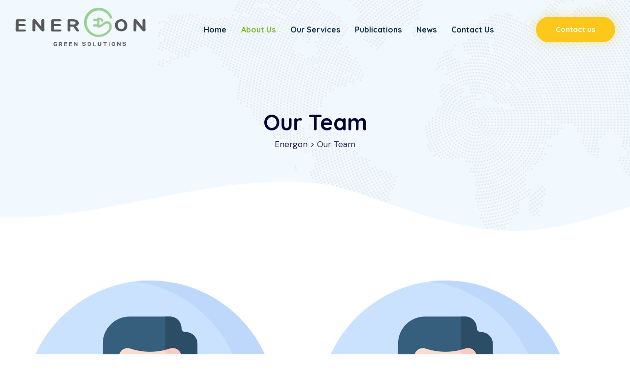

--- FILE ---
content_type: text/html; charset=UTF-8
request_url: https://energongs.com/our-team/
body_size: 14894
content:
<!DOCTYPE html>
<html lang="en-US" class="no-js no-svg">
<head>
<meta charset="UTF-8">
<meta name="viewport" content="width=device-width, initial-scale=1">
<link rel="profile" href="https://gmpg.org/xfn/11">
<meta name='robots' content='index, follow, max-image-preview:large, max-snippet:-1, max-video-preview:-1' />
	<style>img:is([sizes="auto" i], [sizes^="auto," i]) { contain-intrinsic-size: 3000px 1500px }</style>
	<script id="cookieyes" type="2476030e88f97b125e4e8b4a-text/javascript" src="https://cdn-cookieyes.com/client_data/2e7747d361686e07b9fca293/script.js"></script>
	<!-- This site is optimized with the Yoast SEO plugin v25.5 - https://yoast.com/wordpress/plugins/seo/ -->
	<title>Our Team | Energon Green Solutions</title>
	<meta name="description" content="Energon Green Solutions is a start-up consultancy that specialises in the field of Renewable Energy, Sustainability, LegalTech &amp; FinTech." />
	<link rel="canonical" href="https://energongs.com/our-team/" />
	<meta property="og:locale" content="en_US" />
	<meta property="og:type" content="article" />
	<meta property="og:title" content="Our Team | Energon Green Solutions" />
	<meta property="og:description" content="Energon Green Solutions is a start-up consultancy that specialises in the field of Renewable Energy, Sustainability, LegalTech &amp; FinTech." />
	<meta property="og:url" content="https://energongs.com/our-team/" />
	<meta property="og:site_name" content="Energon" />
	<meta property="article:modified_time" content="2023-02-11T20:22:21+00:00" />
	<meta property="og:image" content="https://energongs.com/wp-content/uploads/2023/01/Marios-Fokas-Tsamichas-500x580.png" />
	<meta name="twitter:card" content="summary_large_image" />
	<meta name="twitter:label1" content="Est. reading time" />
	<meta name="twitter:data1" content="1 minute" />
	<script type="application/ld+json" class="yoast-schema-graph">{"@context":"https://schema.org","@graph":[{"@type":"WebPage","@id":"https://energongs.com/our-team/","url":"https://energongs.com/our-team/","name":"Our Team | Energon Green Solutions","isPartOf":{"@id":"https://energongs.com/#website"},"primaryImageOfPage":{"@id":"https://energongs.com/our-team/#primaryimage"},"image":{"@id":"https://energongs.com/our-team/#primaryimage"},"thumbnailUrl":"https://energongs.com/wp-content/uploads/2023/01/Marios-Fokas-Tsamichas-500x580.png","datePublished":"2023-01-01T00:00:35+00:00","dateModified":"2023-02-11T20:22:21+00:00","description":"Energon Green Solutions is a start-up consultancy that specialises in the field of Renewable Energy, Sustainability, LegalTech & FinTech.","breadcrumb":{"@id":"https://energongs.com/our-team/#breadcrumb"},"inLanguage":"en-US","potentialAction":[{"@type":"ReadAction","target":["https://energongs.com/our-team/"]}]},{"@type":"ImageObject","inLanguage":"en-US","@id":"https://energongs.com/our-team/#primaryimage","url":"https://energongs.com/wp-content/uploads/2023/01/Marios-Fokas-Tsamichas.png","contentUrl":"https://energongs.com/wp-content/uploads/2023/01/Marios-Fokas-Tsamichas.png","width":598,"height":630},{"@type":"BreadcrumbList","@id":"https://energongs.com/our-team/#breadcrumb","itemListElement":[{"@type":"ListItem","position":1,"name":"Home","item":"https://energongs.com/"},{"@type":"ListItem","position":2,"name":"Our Team"}]},{"@type":"WebSite","@id":"https://energongs.com/#website","url":"https://energongs.com/","name":"Energon","description":"Green Solutions","publisher":{"@id":"https://energongs.com/#organization"},"alternateName":"Energon GS","potentialAction":[{"@type":"SearchAction","target":{"@type":"EntryPoint","urlTemplate":"https://energongs.com/?s={search_term_string}"},"query-input":{"@type":"PropertyValueSpecification","valueRequired":true,"valueName":"search_term_string"}}],"inLanguage":"en-US"},{"@type":"Organization","@id":"https://energongs.com/#organization","name":"Energon Green Solutions","alternateName":"Energon GS","url":"https://energongs.com/","logo":{"@type":"ImageObject","inLanguage":"en-US","@id":"https://energongs.com/#/schema/logo/image/","url":"https://energongs.com/wp-content/uploads/seo-logo.png","contentUrl":"https://energongs.com/wp-content/uploads/seo-logo.png","width":200,"height":200,"caption":"Energon Green Solutions"},"image":{"@id":"https://energongs.com/#/schema/logo/image/"},"sameAs":["https://www.linkedin.com/company/energon-green-solutions/"]}]}</script>
	<!-- / Yoast SEO plugin. -->


<link rel='dns-prefetch' href='//unpkg.com' />
<link rel='dns-prefetch' href='//fonts.googleapis.com' />
<link href='https://fonts.gstatic.com' crossorigin rel='preconnect' />
<link rel="alternate" type="application/rss+xml" title="Energon &raquo; Feed" href="https://energongs.com/feed/" />
<link rel="alternate" type="application/rss+xml" title="Energon &raquo; Comments Feed" href="https://energongs.com/comments/feed/" />
<script type="2476030e88f97b125e4e8b4a-text/javascript">
window._wpemojiSettings = {"baseUrl":"https:\/\/s.w.org\/images\/core\/emoji\/16.0.1\/72x72\/","ext":".png","svgUrl":"https:\/\/s.w.org\/images\/core\/emoji\/16.0.1\/svg\/","svgExt":".svg","source":{"concatemoji":"https:\/\/energongs.com\/wp-includes\/js\/wp-emoji-release.min.js?ver=6.8.3"}};
/*! This file is auto-generated */
!function(s,n){var o,i,e;function c(e){try{var t={supportTests:e,timestamp:(new Date).valueOf()};sessionStorage.setItem(o,JSON.stringify(t))}catch(e){}}function p(e,t,n){e.clearRect(0,0,e.canvas.width,e.canvas.height),e.fillText(t,0,0);var t=new Uint32Array(e.getImageData(0,0,e.canvas.width,e.canvas.height).data),a=(e.clearRect(0,0,e.canvas.width,e.canvas.height),e.fillText(n,0,0),new Uint32Array(e.getImageData(0,0,e.canvas.width,e.canvas.height).data));return t.every(function(e,t){return e===a[t]})}function u(e,t){e.clearRect(0,0,e.canvas.width,e.canvas.height),e.fillText(t,0,0);for(var n=e.getImageData(16,16,1,1),a=0;a<n.data.length;a++)if(0!==n.data[a])return!1;return!0}function f(e,t,n,a){switch(t){case"flag":return n(e,"\ud83c\udff3\ufe0f\u200d\u26a7\ufe0f","\ud83c\udff3\ufe0f\u200b\u26a7\ufe0f")?!1:!n(e,"\ud83c\udde8\ud83c\uddf6","\ud83c\udde8\u200b\ud83c\uddf6")&&!n(e,"\ud83c\udff4\udb40\udc67\udb40\udc62\udb40\udc65\udb40\udc6e\udb40\udc67\udb40\udc7f","\ud83c\udff4\u200b\udb40\udc67\u200b\udb40\udc62\u200b\udb40\udc65\u200b\udb40\udc6e\u200b\udb40\udc67\u200b\udb40\udc7f");case"emoji":return!a(e,"\ud83e\udedf")}return!1}function g(e,t,n,a){var r="undefined"!=typeof WorkerGlobalScope&&self instanceof WorkerGlobalScope?new OffscreenCanvas(300,150):s.createElement("canvas"),o=r.getContext("2d",{willReadFrequently:!0}),i=(o.textBaseline="top",o.font="600 32px Arial",{});return e.forEach(function(e){i[e]=t(o,e,n,a)}),i}function t(e){var t=s.createElement("script");t.src=e,t.defer=!0,s.head.appendChild(t)}"undefined"!=typeof Promise&&(o="wpEmojiSettingsSupports",i=["flag","emoji"],n.supports={everything:!0,everythingExceptFlag:!0},e=new Promise(function(e){s.addEventListener("DOMContentLoaded",e,{once:!0})}),new Promise(function(t){var n=function(){try{var e=JSON.parse(sessionStorage.getItem(o));if("object"==typeof e&&"number"==typeof e.timestamp&&(new Date).valueOf()<e.timestamp+604800&&"object"==typeof e.supportTests)return e.supportTests}catch(e){}return null}();if(!n){if("undefined"!=typeof Worker&&"undefined"!=typeof OffscreenCanvas&&"undefined"!=typeof URL&&URL.createObjectURL&&"undefined"!=typeof Blob)try{var e="postMessage("+g.toString()+"("+[JSON.stringify(i),f.toString(),p.toString(),u.toString()].join(",")+"));",a=new Blob([e],{type:"text/javascript"}),r=new Worker(URL.createObjectURL(a),{name:"wpTestEmojiSupports"});return void(r.onmessage=function(e){c(n=e.data),r.terminate(),t(n)})}catch(e){}c(n=g(i,f,p,u))}t(n)}).then(function(e){for(var t in e)n.supports[t]=e[t],n.supports.everything=n.supports.everything&&n.supports[t],"flag"!==t&&(n.supports.everythingExceptFlag=n.supports.everythingExceptFlag&&n.supports[t]);n.supports.everythingExceptFlag=n.supports.everythingExceptFlag&&!n.supports.flag,n.DOMReady=!1,n.readyCallback=function(){n.DOMReady=!0}}).then(function(){return e}).then(function(){var e;n.supports.everything||(n.readyCallback(),(e=n.source||{}).concatemoji?t(e.concatemoji):e.wpemoji&&e.twemoji&&(t(e.twemoji),t(e.wpemoji)))}))}((window,document),window._wpemojiSettings);
</script>

<style id='wp-emoji-styles-inline-css'>

	img.wp-smiley, img.emoji {
		display: inline !important;
		border: none !important;
		box-shadow: none !important;
		height: 1em !important;
		width: 1em !important;
		margin: 0 0.07em !important;
		vertical-align: -0.1em !important;
		background: none !important;
		padding: 0 !important;
	}
</style>
<style id='filebird-block-filebird-gallery-style-inline-css'>
ul.filebird-block-filebird-gallery{margin:auto!important;padding:0!important;width:100%}ul.filebird-block-filebird-gallery.layout-grid{display:grid;grid-gap:20px;align-items:stretch;grid-template-columns:repeat(var(--columns),1fr);justify-items:stretch}ul.filebird-block-filebird-gallery.layout-grid li img{border:1px solid #ccc;box-shadow:2px 2px 6px 0 rgba(0,0,0,.3);height:100%;max-width:100%;-o-object-fit:cover;object-fit:cover;width:100%}ul.filebird-block-filebird-gallery.layout-masonry{-moz-column-count:var(--columns);-moz-column-gap:var(--space);column-gap:var(--space);-moz-column-width:var(--min-width);columns:var(--min-width) var(--columns);display:block;overflow:auto}ul.filebird-block-filebird-gallery.layout-masonry li{margin-bottom:var(--space)}ul.filebird-block-filebird-gallery li{list-style:none}ul.filebird-block-filebird-gallery li figure{height:100%;margin:0;padding:0;position:relative;width:100%}ul.filebird-block-filebird-gallery li figure figcaption{background:linear-gradient(0deg,rgba(0,0,0,.7),rgba(0,0,0,.3) 70%,transparent);bottom:0;box-sizing:border-box;color:#fff;font-size:.8em;margin:0;max-height:100%;overflow:auto;padding:3em .77em .7em;position:absolute;text-align:center;width:100%;z-index:2}ul.filebird-block-filebird-gallery li figure figcaption a{color:inherit}

</style>
<style id='global-styles-inline-css'>
:root{--wp--preset--aspect-ratio--square: 1;--wp--preset--aspect-ratio--4-3: 4/3;--wp--preset--aspect-ratio--3-4: 3/4;--wp--preset--aspect-ratio--3-2: 3/2;--wp--preset--aspect-ratio--2-3: 2/3;--wp--preset--aspect-ratio--16-9: 16/9;--wp--preset--aspect-ratio--9-16: 9/16;--wp--preset--color--black: #000000;--wp--preset--color--cyan-bluish-gray: #abb8c3;--wp--preset--color--white: #ffffff;--wp--preset--color--pale-pink: #f78da7;--wp--preset--color--vivid-red: #cf2e2e;--wp--preset--color--luminous-vivid-orange: #ff6900;--wp--preset--color--luminous-vivid-amber: #fcb900;--wp--preset--color--light-green-cyan: #7bdcb5;--wp--preset--color--vivid-green-cyan: #00d084;--wp--preset--color--pale-cyan-blue: #8ed1fc;--wp--preset--color--vivid-cyan-blue: #0693e3;--wp--preset--color--vivid-purple: #9b51e0;--wp--preset--gradient--vivid-cyan-blue-to-vivid-purple: linear-gradient(135deg,rgba(6,147,227,1) 0%,rgb(155,81,224) 100%);--wp--preset--gradient--light-green-cyan-to-vivid-green-cyan: linear-gradient(135deg,rgb(122,220,180) 0%,rgb(0,208,130) 100%);--wp--preset--gradient--luminous-vivid-amber-to-luminous-vivid-orange: linear-gradient(135deg,rgba(252,185,0,1) 0%,rgba(255,105,0,1) 100%);--wp--preset--gradient--luminous-vivid-orange-to-vivid-red: linear-gradient(135deg,rgba(255,105,0,1) 0%,rgb(207,46,46) 100%);--wp--preset--gradient--very-light-gray-to-cyan-bluish-gray: linear-gradient(135deg,rgb(238,238,238) 0%,rgb(169,184,195) 100%);--wp--preset--gradient--cool-to-warm-spectrum: linear-gradient(135deg,rgb(74,234,220) 0%,rgb(151,120,209) 20%,rgb(207,42,186) 40%,rgb(238,44,130) 60%,rgb(251,105,98) 80%,rgb(254,248,76) 100%);--wp--preset--gradient--blush-light-purple: linear-gradient(135deg,rgb(255,206,236) 0%,rgb(152,150,240) 100%);--wp--preset--gradient--blush-bordeaux: linear-gradient(135deg,rgb(254,205,165) 0%,rgb(254,45,45) 50%,rgb(107,0,62) 100%);--wp--preset--gradient--luminous-dusk: linear-gradient(135deg,rgb(255,203,112) 0%,rgb(199,81,192) 50%,rgb(65,88,208) 100%);--wp--preset--gradient--pale-ocean: linear-gradient(135deg,rgb(255,245,203) 0%,rgb(182,227,212) 50%,rgb(51,167,181) 100%);--wp--preset--gradient--electric-grass: linear-gradient(135deg,rgb(202,248,128) 0%,rgb(113,206,126) 100%);--wp--preset--gradient--midnight: linear-gradient(135deg,rgb(2,3,129) 0%,rgb(40,116,252) 100%);--wp--preset--font-size--small: 13px;--wp--preset--font-size--medium: 20px;--wp--preset--font-size--large: 36px;--wp--preset--font-size--x-large: 42px;--wp--preset--spacing--20: 0.44rem;--wp--preset--spacing--30: 0.67rem;--wp--preset--spacing--40: 1rem;--wp--preset--spacing--50: 1.5rem;--wp--preset--spacing--60: 2.25rem;--wp--preset--spacing--70: 3.38rem;--wp--preset--spacing--80: 5.06rem;--wp--preset--shadow--natural: 6px 6px 9px rgba(0, 0, 0, 0.2);--wp--preset--shadow--deep: 12px 12px 50px rgba(0, 0, 0, 0.4);--wp--preset--shadow--sharp: 6px 6px 0px rgba(0, 0, 0, 0.2);--wp--preset--shadow--outlined: 6px 6px 0px -3px rgba(255, 255, 255, 1), 6px 6px rgba(0, 0, 0, 1);--wp--preset--shadow--crisp: 6px 6px 0px rgba(0, 0, 0, 1);}:where(body) { margin: 0; }.wp-site-blocks > .alignleft { float: left; margin-right: 2em; }.wp-site-blocks > .alignright { float: right; margin-left: 2em; }.wp-site-blocks > .aligncenter { justify-content: center; margin-left: auto; margin-right: auto; }:where(.is-layout-flex){gap: 0.5em;}:where(.is-layout-grid){gap: 0.5em;}.is-layout-flow > .alignleft{float: left;margin-inline-start: 0;margin-inline-end: 2em;}.is-layout-flow > .alignright{float: right;margin-inline-start: 2em;margin-inline-end: 0;}.is-layout-flow > .aligncenter{margin-left: auto !important;margin-right: auto !important;}.is-layout-constrained > .alignleft{float: left;margin-inline-start: 0;margin-inline-end: 2em;}.is-layout-constrained > .alignright{float: right;margin-inline-start: 2em;margin-inline-end: 0;}.is-layout-constrained > .aligncenter{margin-left: auto !important;margin-right: auto !important;}.is-layout-constrained > :where(:not(.alignleft):not(.alignright):not(.alignfull)){margin-left: auto !important;margin-right: auto !important;}body .is-layout-flex{display: flex;}.is-layout-flex{flex-wrap: wrap;align-items: center;}.is-layout-flex > :is(*, div){margin: 0;}body .is-layout-grid{display: grid;}.is-layout-grid > :is(*, div){margin: 0;}body{padding-top: 0px;padding-right: 0px;padding-bottom: 0px;padding-left: 0px;}a:where(:not(.wp-element-button)){text-decoration: underline;}:root :where(.wp-element-button, .wp-block-button__link){background-color: #32373c;border-width: 0;color: #fff;font-family: inherit;font-size: inherit;line-height: inherit;padding: calc(0.667em + 2px) calc(1.333em + 2px);text-decoration: none;}.has-black-color{color: var(--wp--preset--color--black) !important;}.has-cyan-bluish-gray-color{color: var(--wp--preset--color--cyan-bluish-gray) !important;}.has-white-color{color: var(--wp--preset--color--white) !important;}.has-pale-pink-color{color: var(--wp--preset--color--pale-pink) !important;}.has-vivid-red-color{color: var(--wp--preset--color--vivid-red) !important;}.has-luminous-vivid-orange-color{color: var(--wp--preset--color--luminous-vivid-orange) !important;}.has-luminous-vivid-amber-color{color: var(--wp--preset--color--luminous-vivid-amber) !important;}.has-light-green-cyan-color{color: var(--wp--preset--color--light-green-cyan) !important;}.has-vivid-green-cyan-color{color: var(--wp--preset--color--vivid-green-cyan) !important;}.has-pale-cyan-blue-color{color: var(--wp--preset--color--pale-cyan-blue) !important;}.has-vivid-cyan-blue-color{color: var(--wp--preset--color--vivid-cyan-blue) !important;}.has-vivid-purple-color{color: var(--wp--preset--color--vivid-purple) !important;}.has-black-background-color{background-color: var(--wp--preset--color--black) !important;}.has-cyan-bluish-gray-background-color{background-color: var(--wp--preset--color--cyan-bluish-gray) !important;}.has-white-background-color{background-color: var(--wp--preset--color--white) !important;}.has-pale-pink-background-color{background-color: var(--wp--preset--color--pale-pink) !important;}.has-vivid-red-background-color{background-color: var(--wp--preset--color--vivid-red) !important;}.has-luminous-vivid-orange-background-color{background-color: var(--wp--preset--color--luminous-vivid-orange) !important;}.has-luminous-vivid-amber-background-color{background-color: var(--wp--preset--color--luminous-vivid-amber) !important;}.has-light-green-cyan-background-color{background-color: var(--wp--preset--color--light-green-cyan) !important;}.has-vivid-green-cyan-background-color{background-color: var(--wp--preset--color--vivid-green-cyan) !important;}.has-pale-cyan-blue-background-color{background-color: var(--wp--preset--color--pale-cyan-blue) !important;}.has-vivid-cyan-blue-background-color{background-color: var(--wp--preset--color--vivid-cyan-blue) !important;}.has-vivid-purple-background-color{background-color: var(--wp--preset--color--vivid-purple) !important;}.has-black-border-color{border-color: var(--wp--preset--color--black) !important;}.has-cyan-bluish-gray-border-color{border-color: var(--wp--preset--color--cyan-bluish-gray) !important;}.has-white-border-color{border-color: var(--wp--preset--color--white) !important;}.has-pale-pink-border-color{border-color: var(--wp--preset--color--pale-pink) !important;}.has-vivid-red-border-color{border-color: var(--wp--preset--color--vivid-red) !important;}.has-luminous-vivid-orange-border-color{border-color: var(--wp--preset--color--luminous-vivid-orange) !important;}.has-luminous-vivid-amber-border-color{border-color: var(--wp--preset--color--luminous-vivid-amber) !important;}.has-light-green-cyan-border-color{border-color: var(--wp--preset--color--light-green-cyan) !important;}.has-vivid-green-cyan-border-color{border-color: var(--wp--preset--color--vivid-green-cyan) !important;}.has-pale-cyan-blue-border-color{border-color: var(--wp--preset--color--pale-cyan-blue) !important;}.has-vivid-cyan-blue-border-color{border-color: var(--wp--preset--color--vivid-cyan-blue) !important;}.has-vivid-purple-border-color{border-color: var(--wp--preset--color--vivid-purple) !important;}.has-vivid-cyan-blue-to-vivid-purple-gradient-background{background: var(--wp--preset--gradient--vivid-cyan-blue-to-vivid-purple) !important;}.has-light-green-cyan-to-vivid-green-cyan-gradient-background{background: var(--wp--preset--gradient--light-green-cyan-to-vivid-green-cyan) !important;}.has-luminous-vivid-amber-to-luminous-vivid-orange-gradient-background{background: var(--wp--preset--gradient--luminous-vivid-amber-to-luminous-vivid-orange) !important;}.has-luminous-vivid-orange-to-vivid-red-gradient-background{background: var(--wp--preset--gradient--luminous-vivid-orange-to-vivid-red) !important;}.has-very-light-gray-to-cyan-bluish-gray-gradient-background{background: var(--wp--preset--gradient--very-light-gray-to-cyan-bluish-gray) !important;}.has-cool-to-warm-spectrum-gradient-background{background: var(--wp--preset--gradient--cool-to-warm-spectrum) !important;}.has-blush-light-purple-gradient-background{background: var(--wp--preset--gradient--blush-light-purple) !important;}.has-blush-bordeaux-gradient-background{background: var(--wp--preset--gradient--blush-bordeaux) !important;}.has-luminous-dusk-gradient-background{background: var(--wp--preset--gradient--luminous-dusk) !important;}.has-pale-ocean-gradient-background{background: var(--wp--preset--gradient--pale-ocean) !important;}.has-electric-grass-gradient-background{background: var(--wp--preset--gradient--electric-grass) !important;}.has-midnight-gradient-background{background: var(--wp--preset--gradient--midnight) !important;}.has-small-font-size{font-size: var(--wp--preset--font-size--small) !important;}.has-medium-font-size{font-size: var(--wp--preset--font-size--medium) !important;}.has-large-font-size{font-size: var(--wp--preset--font-size--large) !important;}.has-x-large-font-size{font-size: var(--wp--preset--font-size--x-large) !important;}
:where(.wp-block-post-template.is-layout-flex){gap: 1.25em;}:where(.wp-block-post-template.is-layout-grid){gap: 1.25em;}
:where(.wp-block-columns.is-layout-flex){gap: 2em;}:where(.wp-block-columns.is-layout-grid){gap: 2em;}
:root :where(.wp-block-pullquote){font-size: 1.5em;line-height: 1.6;}
</style>
<link rel='stylesheet' id='shared-files-css' href='https://energongs.com/wp-content/plugins/shared-files/dist/css/p.css?ver=1.7.50' media='all' />
<style id='shared-files-inline-css'>
.shared-files-container .shared-files-main-file-list li { margin-bottom: 16px; } .shared-files-main-elements { background: #f7f7f7; padding: 20px 10px; border-radius: 10px; } 
</style>
<link rel='stylesheet' id='shared-files-basiclightbox-css' href='https://energongs.com/wp-content/plugins/shared-files/dist/basiclightbox/basicLightbox.min.css?ver=1.7.50' media='all' />
<link rel='stylesheet' id='cspt-all-gfonts-css' href='https://fonts.googleapis.com/css?family=DM+Sans%3Aregular%2C500%7CQuicksand%3A700%2C600%7CPlayfair+Display%3A500%7CRoboto%3A700%2C500&#038;ver=6.8.3' media='all' />
<link rel='stylesheet' id='elementor-icons-css' href='https://energongs.com/wp-content/plugins/elementor/assets/lib/eicons/css/elementor-icons.min.css?ver=5.43.0' media='all' />
<link rel='stylesheet' id='elementor-frontend-css' href='https://energongs.com/wp-content/plugins/elementor/assets/css/frontend.min.css?ver=3.30.3' media='all' />
<link rel='stylesheet' id='elementor-post-200-css' href='https://energongs.com/wp-content/uploads/elementor/css/post-200.css?ver=1753663806' media='all' />
<link rel='stylesheet' id='jet-sticky-frontend-css' href='https://energongs.com/wp-content/plugins/jetsticky-for-elementor/assets/css/jet-sticky-frontend.css?ver=1.0.4' media='all' />
<link rel='stylesheet' id='bootstrap-css' href='https://energongs.com/wp-content/themes/greenly/libraries/bootstrap/css/bootstrap.min.css?ver=6.8.3' media='all' />
<link rel='stylesheet' id='cspt-core-style-css' href='https://energongs.com/wp-content/themes/greenly/css/core.min.css?ver=6.8.3' media='all' />
<link rel='stylesheet' id='cspt-theme-style-css' href='https://energongs.com/wp-content/themes/greenly/css/theme.min.css?ver=6.8.3' media='all' />
<link rel='stylesheet' id='fontawesome-css' href='https://energongs.com/wp-content/themes/greenly/libraries/font-awesome/css/font-awesome.min.css?ver=6.8.3' media='all' />
<link rel='stylesheet' id='magnific-popup-css' href='https://energongs.com/wp-content/themes/greenly/libraries/magnific-popup/magnific-popup.css?ver=6.8.3' media='all' />
<link rel='stylesheet' id='cspt-base-icons-css' href='https://energongs.com/wp-content/themes/greenly/libraries/creativesplanet-base-icons/css/creativesplanet-base-icons.css?ver=6.8.3' media='all' />
<link rel='stylesheet' id='balloon-css' href='https://energongs.com/wp-content/themes/greenly/libraries/balloon/balloon.min.css?ver=6.8.3' media='all' />
<link rel='stylesheet' id='cspt-greenly-header-style-css' href='https://energongs.com/wp-content/themes/greenly/css/header/header-style-6.min.css?ver=6.8.3' media='all' />
<link rel='stylesheet' id='cspt-team-style-3-css' href='https://energongs.com/wp-content/themes/greenly/css/team/team-style-3.min.css?ver=6.8.3' media='all' />
<link rel='stylesheet' id='cspt-dynamic-style-css' href='https://energongs.com/wp-content/cspt-greenly-css/theme-style.min.css?ver=429941' media='all' />
<link rel='stylesheet' id='cspt-responsive-style-css' href='https://energongs.com/wp-content/themes/greenly/css/responsive.min.css?ver=6.8.3' media='all' />
<link rel='stylesheet' id='elementor-post-88-css' href='https://energongs.com/wp-content/uploads/elementor/css/post-88.css?ver=1753664240' media='all' />
<link rel='stylesheet' id='elementor-gf-local-roboto-css' href='https://energongs.com/wp-content/uploads/elementor/google-fonts/css/roboto.css?ver=1753663845' media='all' />
<link rel='stylesheet' id='elementor-gf-local-robotoslab-css' href='https://energongs.com/wp-content/uploads/elementor/google-fonts/css/robotoslab.css?ver=1753663859' media='all' />
<script src="https://energongs.com/wp-includes/js/jquery/jquery.min.js?ver=3.7.1" id="jquery-core-js" type="2476030e88f97b125e4e8b4a-text/javascript"></script>
<script src="https://energongs.com/wp-includes/js/jquery/jquery-migrate.min.js?ver=3.4.1" id="jquery-migrate-js" type="2476030e88f97b125e4e8b4a-text/javascript"></script>
<script src="https://energongs.com/wp-content/plugins/greenly-addons/js/addon-scripts.js?ver=6.8.3" id="greenly-addons-js" type="2476030e88f97b125e4e8b4a-text/javascript"></script>
<script src="https://energongs.com/wp-content/plugins/shared-files/dist/js/p.js?ver=1.7.50" id="shared-files-js" type="2476030e88f97b125e4e8b4a-text/javascript"></script>
<script id="shared-files-js-after" type="2476030e88f97b125e4e8b4a-text/javascript">
jQuery(document).ready(function($) {
      if (typeof ajaxurl === 'undefined') {
        ajaxurl = 'https://energongs.com/wp-admin/admin-ajax.php'; // get ajaxurl
      }
      });
</script>
<script src="https://energongs.com/wp-content/plugins/shared-files/dist/basiclightbox/basicLightbox.min.js?ver=1.7.50" id="shared-files-basiclightbox-js" type="2476030e88f97b125e4e8b4a-text/javascript"></script>
<script src="https://energongs.com/wp-content/themes/greenly/libraries/magnific-popup/jquery.magnific-popup.min.js?ver=6.8.3" id="magnific-popup-js" type="2476030e88f97b125e4e8b4a-text/javascript"></script>
<script src="https://energongs.com/wp-content/themes/greenly/libraries/sticky-toolkit/jquery.sticky-kit.min.js?ver=6.8.3" id="jquery-sticky-js" type="2476030e88f97b125e4e8b4a-text/javascript"></script>
<script id="cspt-core-script-js-extra" type="2476030e88f97b125e4e8b4a-text/javascript">
var cspt_js_variables = {"basepath":"https:\/\/energongs.com","responsive":"1200"};
</script>
<script src="https://energongs.com/wp-content/themes/greenly/js/core.min.js?ver=6.8.3" id="cspt-core-script-js" type="2476030e88f97b125e4e8b4a-text/javascript"></script>
<script src="https://energongs.com/wp-content/themes/greenly/js/elementor.min.js?ver=6.8.3" id="cspt-elementor-script-js" type="2476030e88f97b125e4e8b4a-text/javascript"></script>
<script src="https://energongs.com/wp-content/themes/greenly/libraries/isotope/isotope.pkgd.min.js?ver=6.8.3" id="isotope-js" type="2476030e88f97b125e4e8b4a-text/javascript"></script>
<script src="https://unpkg.com/@lottiefiles/lottie-player@latest/dist/lottie-player.js?ver=6.8.3" id="cspt-lottiefiles-script-js" type="2476030e88f97b125e4e8b4a-text/javascript"></script>
<link rel="https://api.w.org/" href="https://energongs.com/wp-json/" /><link rel="alternate" title="JSON" type="application/json" href="https://energongs.com/wp-json/wp/v2/pages/88" /><link rel="EditURI" type="application/rsd+xml" title="RSD" href="https://energongs.com/xmlrpc.php?rsd" />
<meta name="generator" content="WordPress 6.8.3" />
<link rel='shortlink' href='https://energongs.com/?p=88' />
<link rel="alternate" title="oEmbed (JSON)" type="application/json+oembed" href="https://energongs.com/wp-json/oembed/1.0/embed?url=https%3A%2F%2Fenergongs.com%2Four-team%2F" />
<link rel="alternate" title="oEmbed (XML)" type="text/xml+oembed" href="https://energongs.com/wp-json/oembed/1.0/embed?url=https%3A%2F%2Fenergongs.com%2Four-team%2F&#038;format=xml" />
<meta name="generator" content="Elementor 3.30.3; features: additional_custom_breakpoints; settings: css_print_method-external, google_font-enabled, font_display-swap">
			<style>
				.e-con.e-parent:nth-of-type(n+4):not(.e-lazyloaded):not(.e-no-lazyload),
				.e-con.e-parent:nth-of-type(n+4):not(.e-lazyloaded):not(.e-no-lazyload) * {
					background-image: none !important;
				}
				@media screen and (max-height: 1024px) {
					.e-con.e-parent:nth-of-type(n+3):not(.e-lazyloaded):not(.e-no-lazyload),
					.e-con.e-parent:nth-of-type(n+3):not(.e-lazyloaded):not(.e-no-lazyload) * {
						background-image: none !important;
					}
				}
				@media screen and (max-height: 640px) {
					.e-con.e-parent:nth-of-type(n+2):not(.e-lazyloaded):not(.e-no-lazyload),
					.e-con.e-parent:nth-of-type(n+2):not(.e-lazyloaded):not(.e-no-lazyload) * {
						background-image: none !important;
					}
				}
			</style>
			<meta name="generator" content="Powered by Slider Revolution 6.6.8 - responsive, Mobile-Friendly Slider Plugin for WordPress with comfortable drag and drop interface." />
<link rel="icon" href="https://energongs.com/wp-content/uploads/energon-favicon-1-150x150.png" sizes="32x32" />
<link rel="icon" href="https://energongs.com/wp-content/uploads/energon-favicon-1.png" sizes="192x192" />
<link rel="apple-touch-icon" href="https://energongs.com/wp-content/uploads/energon-favicon-1.png" />
<meta name="msapplication-TileImage" content="https://energongs.com/wp-content/uploads/energon-favicon-1.png" />
<script type="2476030e88f97b125e4e8b4a-text/javascript">function setREVStartSize(e){
			//window.requestAnimationFrame(function() {
				window.RSIW = window.RSIW===undefined ? window.innerWidth : window.RSIW;
				window.RSIH = window.RSIH===undefined ? window.innerHeight : window.RSIH;
				try {
					var pw = document.getElementById(e.c).parentNode.offsetWidth,
						newh;
					pw = pw===0 || isNaN(pw) || (e.l=="fullwidth" || e.layout=="fullwidth") ? window.RSIW : pw;
					e.tabw = e.tabw===undefined ? 0 : parseInt(e.tabw);
					e.thumbw = e.thumbw===undefined ? 0 : parseInt(e.thumbw);
					e.tabh = e.tabh===undefined ? 0 : parseInt(e.tabh);
					e.thumbh = e.thumbh===undefined ? 0 : parseInt(e.thumbh);
					e.tabhide = e.tabhide===undefined ? 0 : parseInt(e.tabhide);
					e.thumbhide = e.thumbhide===undefined ? 0 : parseInt(e.thumbhide);
					e.mh = e.mh===undefined || e.mh=="" || e.mh==="auto" ? 0 : parseInt(e.mh,0);
					if(e.layout==="fullscreen" || e.l==="fullscreen")
						newh = Math.max(e.mh,window.RSIH);
					else{
						e.gw = Array.isArray(e.gw) ? e.gw : [e.gw];
						for (var i in e.rl) if (e.gw[i]===undefined || e.gw[i]===0) e.gw[i] = e.gw[i-1];
						e.gh = e.el===undefined || e.el==="" || (Array.isArray(e.el) && e.el.length==0)? e.gh : e.el;
						e.gh = Array.isArray(e.gh) ? e.gh : [e.gh];
						for (var i in e.rl) if (e.gh[i]===undefined || e.gh[i]===0) e.gh[i] = e.gh[i-1];
											
						var nl = new Array(e.rl.length),
							ix = 0,
							sl;
						e.tabw = e.tabhide>=pw ? 0 : e.tabw;
						e.thumbw = e.thumbhide>=pw ? 0 : e.thumbw;
						e.tabh = e.tabhide>=pw ? 0 : e.tabh;
						e.thumbh = e.thumbhide>=pw ? 0 : e.thumbh;
						for (var i in e.rl) nl[i] = e.rl[i]<window.RSIW ? 0 : e.rl[i];
						sl = nl[0];
						for (var i in nl) if (sl>nl[i] && nl[i]>0) { sl = nl[i]; ix=i;}
						var m = pw>(e.gw[ix]+e.tabw+e.thumbw) ? 1 : (pw-(e.tabw+e.thumbw)) / (e.gw[ix]);
						newh =  (e.gh[ix] * m) + (e.tabh + e.thumbh);
					}
					var el = document.getElementById(e.c);
					if (el!==null && el) el.style.height = newh+"px";
					el = document.getElementById(e.c+"_wrapper");
					if (el!==null && el) {
						el.style.height = newh+"px";
						el.style.display = "block";
					}
				} catch(e){
					console.log("Failure at Presize of Slider:" + e)
				}
			//});
		  };</script>
		<style id="wp-custom-css">
			/*404 page*/
.cspt-testimonial-style-6:after, .vc_btn3-color-globalcolor.vc_general.vc_btn3, .cspt-sortable-list a.cspt-selected, .scroll-to-top, .single-cspt-team-member .cspt-featured-wrapper:after, .cspt-img-bg-effect-single .vc_single_image-wrapper:after, .cspt-img-bg-effect .vc_single_image-wrapper:after, .cspt-img-bg-effect .vc_single_image-wrapper:before, .creativesplanet-element-viewtype-carousel .owl-carousel button.owl-dot.active, .cspt-ihbox.cspt-ihbox-style-hsbox .cspt-ihbox-subheading h4:after, .widget .download .item-download:first-child, .cspt-service-style-1 .cspt-service-icon-wrapper, .error404 .site-content-contain, .post.sticky, .nav-links .page-numbers.current, .nav-links .page-numbers:hover, .cspt-sep-heading:after, .vc_btn3.vc_btn3-color-grey.vc_btn3-style-outline:focus, .vc_btn3.vc_btn3-color-grey.vc_btn3-style-outline:hover, .post-navigation .nav-links a:hover .cspt-portfolio-nav-icon, .post-navigation .nav-links .cspt-prev-title:hover, .post-navigation .nav-links .cspt-next-title:hover, .footer-wrap .footer-social li a:hover, .footer-wrap .widget_tag_cloud a:hover, .footer-wrap .mc4wp-form .btn, .creativesplanet-testimonial-tooltip-show-hide .creativesplanet-testimonial-tooltip, .wpb-js-composer .vc_tta-color-globalcolor.vc_tta-style-classic .vc_tta-panel.vc_active .vc_tta-panel-heading, .vc_progress_bar.vc_progress-bar-color-globalcolor .vc_single_bar .vc_bar {
    background-color: #e5e5e5;
}

/*Scroll to top*/
.cspt-testimonial-style-6:after, .vc_btn3-color-globalcolor.vc_general.vc_btn3, .cspt-sortable-list a.cspt-selected, .scroll-to-top, .single-cspt-team-member .cspt-featured-wrapper:after, .cspt-img-bg-effect-single .vc_single_image-wrapper:after, .cspt-img-bg-effect .vc_single_image-wrapper:after, .cspt-img-bg-effect .vc_single_image-wrapper:before, .creativesplanet-element-viewtype-carousel .owl-carousel button.owl-dot.active, .cspt-ihbox.cspt-ihbox-style-hsbox .cspt-ihbox-subheading h4:after, .widget .download .item-download:first-child, .cspt-service-style-1 .cspt-service-icon-wrapper, .error404 .site-content-contain, .post.sticky, .nav-links .page-numbers.current, .nav-links .page-numbers:hover, .cspt-sep-heading:after, .vc_btn3.vc_btn3-color-grey.vc_btn3-style-outline:focus, .vc_btn3.vc_btn3-color-grey.vc_btn3-style-outline:hover, .post-navigation .nav-links a:hover .cspt-portfolio-nav-icon, .post-navigation .nav-links .cspt-prev-title:hover, .post-navigation .nav-links .cspt-next-title:hover, .footer-wrap .footer-social li a:hover, .footer-wrap .widget_tag_cloud a:hover, .footer-wrap .mc4wp-form .btn, .creativesplanet-testimonial-tooltip-show-hide .creativesplanet-testimonial-tooltip, .wpb-js-composer .vc_tta-color-globalcolor.vc_tta-style-classic .vc_tta-panel.vc_active .vc_tta-panel-heading, .vc_progress_bar.vc_progress-bar-color-globalcolor .vc_single_bar .vc_bar {
    background-color: #fdc71b;
}

body .scroll-to-top {
    position: fixed;
    z-index: 200;
    opacity: 0;
    bottom: 10px;
    right: 20px;
    width: 45px;
    height: 45px;
    line-height: 40px;
    font-size: 16px;
    text-align: center;
    text-align: center;
    border-radius: 50%;
    border: 3px solid #fdc71b;
    color: #fff;
}

/*Wave issue FIX*/

.cspt-footer-style-2 .footer-wrap.cspt-footer-widget-area:after {
    background-repeat: repeat!important;
}

.cspt-top-pattern:after {
    background-repeat: repeat!important;
}

/*Form CSS*/

div.wpforms-container-full, div.wpforms-container-full .wpforms-form * {
    font-family: Quicksand,sans-serif;
    font-weight: 700;
    font-size: 18px;
    letter-spacing: 0;
    color: #080337;
    text-transform: none;
    font-style: normal;
}

div.wpforms-container-full .wpforms-form input[type=submit], div.wpforms-container-full .wpforms-form button[type=submit], div.wpforms-container-full .wpforms-form .wpforms-page-button {
    background-color: #fdc71b;
    color: #fff;
    font-size: 1em;
    padding: 5px 30px;
    border-radius: 20px;
}

#access-request {
	text-align: -webkit-center;
}		</style>
		<script data-cfasync="false" nonce="34e2e670-b296-44e1-9f7d-6b8b0d3120f5">try{(function(w,d){!function(j,k,l,m){if(j.zaraz)console.error("zaraz is loaded twice");else{j[l]=j[l]||{};j[l].executed=[];j.zaraz={deferred:[],listeners:[]};j.zaraz._v="5874";j.zaraz._n="34e2e670-b296-44e1-9f7d-6b8b0d3120f5";j.zaraz.q=[];j.zaraz._f=function(n){return async function(){var o=Array.prototype.slice.call(arguments);j.zaraz.q.push({m:n,a:o})}};for(const p of["track","set","debug"])j.zaraz[p]=j.zaraz._f(p);j.zaraz.init=()=>{var q=k.getElementsByTagName(m)[0],r=k.createElement(m),s=k.getElementsByTagName("title")[0];s&&(j[l].t=k.getElementsByTagName("title")[0].text);j[l].x=Math.random();j[l].w=j.screen.width;j[l].h=j.screen.height;j[l].j=j.innerHeight;j[l].e=j.innerWidth;j[l].l=j.location.href;j[l].r=k.referrer;j[l].k=j.screen.colorDepth;j[l].n=k.characterSet;j[l].o=(new Date).getTimezoneOffset();if(j.dataLayer)for(const t of Object.entries(Object.entries(dataLayer).reduce((u,v)=>({...u[1],...v[1]}),{})))zaraz.set(t[0],t[1],{scope:"page"});j[l].q=[];for(;j.zaraz.q.length;){const w=j.zaraz.q.shift();j[l].q.push(w)}r.defer=!0;for(const x of[localStorage,sessionStorage])Object.keys(x||{}).filter(z=>z.startsWith("_zaraz_")).forEach(y=>{try{j[l]["z_"+y.slice(7)]=JSON.parse(x.getItem(y))}catch{j[l]["z_"+y.slice(7)]=x.getItem(y)}});r.referrerPolicy="origin";r.src="/cdn-cgi/zaraz/s.js?z="+btoa(encodeURIComponent(JSON.stringify(j[l])));q.parentNode.insertBefore(r,q)};["complete","interactive"].includes(k.readyState)?zaraz.init():j.addEventListener("DOMContentLoaded",zaraz.init)}}(w,d,"zarazData","script");window.zaraz._p=async d$=>new Promise(ea=>{if(d$){d$.e&&d$.e.forEach(eb=>{try{const ec=d.querySelector("script[nonce]"),ed=ec?.nonce||ec?.getAttribute("nonce"),ee=d.createElement("script");ed&&(ee.nonce=ed);ee.innerHTML=eb;ee.onload=()=>{d.head.removeChild(ee)};d.head.appendChild(ee)}catch(ef){console.error(`Error executing script: ${eb}\n`,ef)}});Promise.allSettled((d$.f||[]).map(eg=>fetch(eg[0],eg[1])))}ea()});zaraz._p({"e":["(function(w,d){})(window,document)"]});})(window,document)}catch(e){throw fetch("/cdn-cgi/zaraz/t"),e;};</script></head>

<body class="wp-singular page-template-default page page-id-88 wp-theme-greenly cspt-sidebar-no elementor-default elementor-kit-200 elementor-page elementor-page-88">

<div id="page" class="site">
	<a class="skip-link screen-reader-text" href="#content">Skip to content</a>
	<header id="masthead" class="site-header cspt-header-style-6  cspt-sticky-logo-no">
	<div class="cspt-sticky-header cspt-header-sticky-yes cspt-sticky-type- cspt-sticky-bg-color-white"></div>
	<div class="cspt-header-overlay">
		<div class="cspt-header-height-wrapper cspt-header-inner" style="min-height:120px;">
		<div class="cspt-sticky-logo-no cspt-responsive-logo-yes cspt-header-wrapper cspt-bg-color-transparent cspt-header-sticky-yes cspt-sticky-type- cspt-sticky-bg-color-white">
				<div class="d-flex justify-content-between align-items-center cspt-header-content">
					<div class="site-branding cspt-logo-area">
						<div class="wrap">
							<div class="site-title"><a href="https://energongs.com/" rel="home"><img class="cspt-main-logo" src="https://energongs.com/wp-content/uploads/energon-logo.png" alt="Energon" title="Energon" /><img class="cspt-responsive-logo" src="https://energongs.com/wp-content/uploads/energon-logo.png" alt="Energon" title="Energon" /></a></div><!-- Logo area -->
						</div><!-- .wrap -->
					</div><!-- .site-branding -->
					<!-- Top Navigation Menu -->
					<div class="navigation-top">
					<div class="cspt-mobile-menu-bg"></div>
							<button id="menu-toggle" class="nav-menu-toggle">
								<i class="cspt-base-icon-menu"></i>
							</button>
								<div class="wrap">
									<nav id="site-navigation" class="main-navigation cspt-navbar  cspt-main-active-color-globalcolor cspt-dropdown-active-color-globalcolor" aria-label="Top Menu">
										<div class="menu-main_menu-container"> <ul id="cspt-top-menu" class="menu"> <li id="menu-item-371" class="menu-item menu-item-type-post_type menu-item-object-page menu-item-home menu-item-371"> <a href="https://energongs.com/">Home</a> </li>
<li id="menu-item-229" class="menu-item menu-item-type-post_type menu-item-object-page current-menu-ancestor current-menu-parent current_page_parent current_page_ancestor menu-item-has-children menu-item-229"> <a href="https://energongs.com/about-us/">About Us</a>
<ul class="sub-menu">
	<li id="menu-item-389" class="menu-item menu-item-type-post_type menu-item-object-page menu-item-389"> <a href="https://energongs.com/our-history/">Our History</a> </li>
	<li id="menu-item-388" class="menu-item menu-item-type-post_type menu-item-object-page current-menu-item page_item page-item-88 current_page_item menu-item-388"> <a href="https://energongs.com/our-team/" aria-current="page">Our Team</a> </li>
</ul>
</li>
<li id="menu-item-394" class="menu-item menu-item-type-custom menu-item-object-custom menu-item-394"> <a href="/service/">Our Services</a> </li>
<li id="menu-item-567" class="menu-item menu-item-type-post_type menu-item-object-page menu-item-567"> <a href="https://energongs.com/publications/">Publications</a> </li>
<li id="menu-item-369" class="menu-item menu-item-type-post_type menu-item-object-page menu-item-369"> <a href="https://energongs.com/news/">News</a> </li>
<li id="menu-item-1025" class="menu-item menu-item-type-post_type menu-item-object-page menu-item-1025"> <a href="https://energongs.com/contact-us/">Contact Us</a> </li>
</ul> </div>									</nav><!-- #site-navigation -->
								</div><!-- .wrap -->
					</div>

				<div class="cspt-rightbox">
					<div class="cspt-search-cart-box">
																	</div>
					<div class="creativesplanet-header-button">
																			<div class="cspt-header-button2">
						<a href="/contact-us">
				<span class="cspt-header-button2-text">Contact us</span>							</a>
							</div>
											</div>
				</div>
				</div><!-- .justify-content-between -->
		</div><!-- .cspt-header-wrapper -->
	</div><!-- .cspt-header-height-wrapper -->
</div>
					<div class="cspt-title-bar-wrapper  cspt-bg-color-transparent cspt-bg-image-yes">
		<div class="container">
			<div class="cspt-title-bar-content">
				<div class="cspt-title-bar-content-inner">
					<div class="cspt-tbar"><div class="cspt-tbar-inner container"><h1 class="cspt-tbar-title"> Our Team</h1></div></div>					<div class="cspt-breadcrumb"><div class="cspt-breadcrumb-inner"><span><a title="Go to Energon." href="https://energongs.com" class="home"><span>Energon</span></a></span> &gt; <span><span class="post post-page current-item">Our Team</span></span></div></div>				</div>
			</div><!-- .cspt-title-bar-content -->
		</div><!-- .container -->
	</div><!-- .cspt-title-bar-wrapper -->
	</header><!-- #masthead -->
	<div class="site-content-contain">
		<div id="content" class="site-content container">
			
			
			<div class="cspt-header-search-form-wrapper">
				<div class="cspt-search-close"><i class="cspt-base-icon-cancel"></i></div>
								<form role="search" method="get" class="search-form" action="https://energongs.com/">
					<label for="search-form-69287a993be54">
						<span class="screen-reader-text">Search for:</span>
					</label>
					<input type="search" id="search-form-69287a993be54" class="search-field" placeholder="Write Search Keyword &amp; Press Enter" value="" name="s" />
					<button type="submit" class="search-submit">Search</button>
				</form>
			</div>
<div id="primary" class="content-area ">
	<main id="main" class="site-main cspt-page-content-wrapper">

					<article id="post-88" class="post-88 page type-page status-publish hentry">
				<div class="entry-content">
							<div data-elementor-type="wp-page" data-elementor-id="88" class="elementor elementor-88">
						<section class="elementor-section elementor-top-section elementor-element elementor-element-4a470a62 cspt-bg-color-yes cspt-elementor-bg-color-white cspt-col-stretched-none cspt-bg-color-over-image elementor-section-boxed elementor-section-height-default elementor-section-height-default" data-id="4a470a62" data-element_type="section">
						<div class="elementor-container elementor-column-gap-no">
					<div class="elementor-column elementor-col-100 elementor-top-column elementor-element elementor-element-2df7768e cspt-bg-color-over-image" data-id="2df7768e" data-element_type="column">
			<div class="elementor-widget-wrap elementor-element-populated">
						<div class="elementor-element elementor-element-6cec3a09 elementor-widget elementor-widget-cspt_team_element" data-id="6cec3a09" data-element_type="widget" data-widget_type="cspt_team_element.default">
				<div class="elementor-widget-container">
					
		<div class="creativesplanet-element creativesplanet-element-team cspt-element-team-style-3 creativesplanet-element-viewtype-row-column creativesplanet-gap-30px" data-show="2" data-columns="2" data-loop="false" data-autoplay="false" data-center="false" data-nav="false" data-dots="false" data-autoplayspeed="1000" data-margin="30px"><div class="creativesplanet-element-inner">
		
						<div class="cspt-ele-header-area">
					<div class="cspt-heading-subheading center-align "></div>							</div>
						
			
			<div class="cspt-element-posts-wrapper row multi-columns-row">

			<div class="cspt-ele cspt-team-ele col-md-6 "><article class="creativesplanet-ele creativesplanet-ele-team cspt-team-style-3">
	<div class="creativesplanet-post-item">
		<div class="creativesplanet-team-image-box">			
			<div class="cspt-featured-wrapper"><img fetchpriority="high" decoding="async" width="500" height="512" src="https://energongs.com/wp-content/uploads/team-default-image-500x512.png" class="attachment-cspt-img-500x580 size-cspt-img-500x580 wp-post-image" alt="" data-id="931" /></div>		</div>
		<div class="creativesplanet-box-content">
			<div class="creativesplanet-box-content-inner">	
				<h3 class="cspt-team-title"><a href="https://energongs.com/team-member/marios-fokas-tsamichas/">Marios-Fokas Tsamichas</a></h3>
				<div class="creativesplanet-box-team-position">
							<div class="creativesplanet-box-team-position">Director</div>
						</div>
			</div>
			<div class="creativesplanet-box-social-links"><ul class="cspt-social-links cspt-team-social-links"><li class="cspt-social-li cspt-social-linkedin"><a href="https://www.linkedin.com/in/marios-fokas-tsamichas/" title="LinkedIn" target="_blank"><span><i class="cspt-base-icon-linkedin-squared"></i></span></a></li></ul></div>		
		</div>		
	</div>
</article>
 </div><div class="cspt-ele cspt-team-ele col-md-6 "><article class="creativesplanet-ele creativesplanet-ele-team cspt-team-style-3">
	<div class="creativesplanet-post-item">
		<div class="creativesplanet-team-image-box">			
			<div class="cspt-featured-wrapper"><img fetchpriority="high" decoding="async" width="500" height="512" src="https://energongs.com/wp-content/uploads/team-default-image-500x512.png" class="attachment-cspt-img-500x580 size-cspt-img-500x580 wp-post-image" alt="" data-id="931" /></div>		</div>
		<div class="creativesplanet-box-content">
			<div class="creativesplanet-box-content-inner">	
				<h3 class="cspt-team-title"><a href="https://energongs.com/team-member/spyros-nikitas-tsamichas/">Spyros-Nikitas Tsamichas</a></h3>
				<div class="creativesplanet-box-team-position">
							<div class="creativesplanet-box-team-position">Legal Director</div>
						</div>
			</div>
			<div class="creativesplanet-box-social-links"><ul class="cspt-social-links cspt-team-social-links"><li class="cspt-social-li cspt-social-linkedin"><a href="https://www.linkedin.com/in/spyros-nikitas-tsamichas-99183129/" title="LinkedIn" target="_blank"><span><i class="cspt-base-icon-linkedin-squared"></i></span></a></li></ul></div>		
		</div>		
	</div>
</article>
 </div>

			</div>

			
		
		</div><!-- .creativesplanet-element-inner -->   </div><!-- .creativesplanet-element -->  
	    				</div>
				</div>
					</div>
		</div>
					</div>
		</section>
				</div>
						</div><!-- .entry-content -->
			</article><!-- #post-## -->
							</main><!-- #main -->
</div><!-- #primary -->

		</div><!-- #content -->
		<footer id="colophon" class="site-footer cspt-footer-style-2 cspt-color-white cspt-bg-color-blackish cspt-footer-menu-yes cspt-footer-widget-yes">
									<div class="footer-wrap cspt-footer-widget-area  cspt-bg-color-transparent">
				<div class="container">
					<div class="row">
														<div class="cspt-footer-widget cspt-footer-widget-col-1 col-md-8">
									<aside id="block-7" class="widget widget_block greenly_widget  greenly_widget_count_1"><h2>Make the future better with <br>green solutions.</h2>
<p><img decoding="async" class="cspt-footerlogo" src="/wp-content/uploads/energon-logo-w.png" alt="EnergonGS"></p></aside>								</div><!-- .cspt-footer-widget -->
															<div class="cspt-footer-widget cspt-footer-widget-col-2 col-md-4">
									<aside id="greenly_contact_widget-2" class="widget greenly_contact_widget greenly_widget  greenly_widget_count_2"><h2 class="widget-title">Contact Us</h2><div class="cspt-contact-widget-lines"><div class="cspt-contact-widget-line cspt-contact-widget-phone">(+30) 6983693721</div><div class="cspt-contact-widget-line cspt-contact-widget-email"><a href="/cdn-cgi/l/email-protection" class="__cf_email__" data-cfemail="157c7b737a55707b7067727a7b72663b767a78">[email&#160;protected]</a></div><div class="cspt-contact-widget-line cspt-contact-widget-address"><a href="https://www.google.com/maps/place/58+Sirdar+Rd,+Southampton+SO17+3SJ,+Ηνωμένο+Βασίλειο/@50.9337387,-1.3899415,17z/data=!3m1!4b1!4m5!3m4!1s0x487473f1d2cd90db:0x50dd838b4222cca3!8m2!3d50.9337353!4d-1.3877528" target="_blank">58 Sirdar Road SO17 3SJ, Southampton, United Kingdom</a></div></div></aside>								</div><!-- .cspt-footer-widget -->
												</div><!-- .row -->
				</div>
			</div>
						<div class="cspt-footer-text-area  cspt-bg-color-custom">
				<div class="container">
					<div class="cspt-footer-text-inner">
						<div class="row">
															<div class="cspt-footer-copyright col-md-12 text-center">
														<div class="cspt-footer-copyright-text-area">
								Copyright © 2023 <a href="https://energongs.com">Energon GS</a>, All Rights Reserved. Powered by <a href="https://phoenixtech.gr">Phoenixtech.gr</a>
<br>
<a href="https://energongs.com/privacy-policy">Privacy Policy</a> &amp; <a href="https://energongs.com/terms-and-conditions">Terms and Conditions</a>							</div>
						</div>									
																			</div>
					</div>
				</div>
			</div>
		</footer><!-- #colophon -->
	</div><!-- .site-content-contain -->
</div><!-- #page -->
<a href="#" class="scroll-to-top"><i class="cspt-base-icon-up-open-big"></i></a>

		<script data-cfasync="false" src="/cdn-cgi/scripts/5c5dd728/cloudflare-static/email-decode.min.js"></script><script type="2476030e88f97b125e4e8b4a-text/javascript">
			window.RS_MODULES = window.RS_MODULES || {};
			window.RS_MODULES.modules = window.RS_MODULES.modules || {};
			window.RS_MODULES.waiting = window.RS_MODULES.waiting || [];
			window.RS_MODULES.defered = true;
			window.RS_MODULES.moduleWaiting = window.RS_MODULES.moduleWaiting || {};
			window.RS_MODULES.type = 'compiled';
		</script>
		<script type="speculationrules">
{"prefetch":[{"source":"document","where":{"and":[{"href_matches":"\/*"},{"not":{"href_matches":["\/wp-*.php","\/wp-admin\/*","\/wp-content\/uploads\/*","\/wp-content\/*","\/wp-content\/plugins\/*","\/wp-content\/themes\/greenly\/*","\/*\\?(.+)"]}},{"not":{"selector_matches":"a[rel~=\"nofollow\"]"}},{"not":{"selector_matches":".no-prefetch, .no-prefetch a"}}]},"eagerness":"conservative"}]}
</script>
			<script type="2476030e88f97b125e4e8b4a-text/javascript">
				const lazyloadRunObserver = () => {
					const lazyloadBackgrounds = document.querySelectorAll( `.e-con.e-parent:not(.e-lazyloaded)` );
					const lazyloadBackgroundObserver = new IntersectionObserver( ( entries ) => {
						entries.forEach( ( entry ) => {
							if ( entry.isIntersecting ) {
								let lazyloadBackground = entry.target;
								if( lazyloadBackground ) {
									lazyloadBackground.classList.add( 'e-lazyloaded' );
								}
								lazyloadBackgroundObserver.unobserve( entry.target );
							}
						});
					}, { rootMargin: '200px 0px 200px 0px' } );
					lazyloadBackgrounds.forEach( ( lazyloadBackground ) => {
						lazyloadBackgroundObserver.observe( lazyloadBackground );
					} );
				};
				const events = [
					'DOMContentLoaded',
					'elementor/lazyload/observe',
				];
				events.forEach( ( event ) => {
					document.addEventListener( event, lazyloadRunObserver );
				} );
			</script>
			<link rel='stylesheet' id='owl-carousel-css' href='https://energongs.com/wp-content/plugins/greenly-addons/libraries/owl-carousel/assets/owl.carousel.min.css?ver=6.8.3' media='all' />
<link rel='stylesheet' id='owl-carousel-theme-css' href='https://energongs.com/wp-content/plugins/greenly-addons/libraries/owl-carousel/assets/owl.theme.default.min.css?ver=6.8.3' media='all' />
<link rel='stylesheet' id='rs-plugin-settings-css' href='https://energongs.com/wp-content/plugins/revslider/public/assets/css/rs6.css?ver=6.6.8' media='all' />
<style id='rs-plugin-settings-inline-css'>
#rs-demo-id {}
</style>
<script src="https://energongs.com/wp-content/plugins/revslider/public/assets/js/rbtools.min.js?ver=6.6.8" defer async id="tp-tools-js" type="2476030e88f97b125e4e8b4a-text/javascript"></script>
<script src="https://energongs.com/wp-content/plugins/revslider/public/assets/js/rs6.min.js?ver=6.6.8" defer async id="revmin-js" type="2476030e88f97b125e4e8b4a-text/javascript"></script>
<script src="https://energongs.com/wp-content/plugins/elementor/assets/js/webpack.runtime.min.js?ver=3.30.3" id="elementor-webpack-runtime-js" type="2476030e88f97b125e4e8b4a-text/javascript"></script>
<script src="https://energongs.com/wp-content/plugins/elementor/assets/js/frontend-modules.min.js?ver=3.30.3" id="elementor-frontend-modules-js" type="2476030e88f97b125e4e8b4a-text/javascript"></script>
<script src="https://energongs.com/wp-includes/js/jquery/ui/core.min.js?ver=1.13.3" id="jquery-ui-core-js" type="2476030e88f97b125e4e8b4a-text/javascript"></script>
<script id="elementor-frontend-js-before" type="2476030e88f97b125e4e8b4a-text/javascript">
var elementorFrontendConfig = {"environmentMode":{"edit":false,"wpPreview":false,"isScriptDebug":false},"i18n":{"shareOnFacebook":"Share on Facebook","shareOnTwitter":"Share on Twitter","pinIt":"Pin it","download":"Download","downloadImage":"Download image","fullscreen":"Fullscreen","zoom":"Zoom","share":"Share","playVideo":"Play Video","previous":"Previous","next":"Next","close":"Close","a11yCarouselPrevSlideMessage":"Previous slide","a11yCarouselNextSlideMessage":"Next slide","a11yCarouselFirstSlideMessage":"This is the first slide","a11yCarouselLastSlideMessage":"This is the last slide","a11yCarouselPaginationBulletMessage":"Go to slide"},"is_rtl":false,"breakpoints":{"xs":0,"sm":480,"md":768,"lg":1025,"xl":1440,"xxl":1600},"responsive":{"breakpoints":{"mobile":{"label":"Mobile Portrait","value":767,"default_value":767,"direction":"max","is_enabled":true},"mobile_extra":{"label":"Mobile Landscape","value":880,"default_value":880,"direction":"max","is_enabled":false},"tablet":{"label":"Tablet Portrait","value":1024,"default_value":1024,"direction":"max","is_enabled":true},"tablet_extra":{"label":"Tablet Landscape","value":1200,"default_value":1200,"direction":"max","is_enabled":false},"laptop":{"label":"Laptop","value":1366,"default_value":1366,"direction":"max","is_enabled":false},"widescreen":{"label":"Widescreen","value":2400,"default_value":2400,"direction":"min","is_enabled":false}},"hasCustomBreakpoints":false},"version":"3.30.3","is_static":false,"experimentalFeatures":{"additional_custom_breakpoints":true,"home_screen":true,"global_classes_should_enforce_capabilities":true,"cloud-library":true,"e_opt_in_v4_page":true},"urls":{"assets":"https:\/\/energongs.com\/wp-content\/plugins\/elementor\/assets\/","ajaxurl":"https:\/\/energongs.com\/wp-admin\/admin-ajax.php","uploadUrl":"https:\/\/energongs.com\/wp-content\/uploads"},"nonces":{"floatingButtonsClickTracking":"2589581f53"},"swiperClass":"swiper","settings":{"page":[],"editorPreferences":[]},"kit":{"active_breakpoints":["viewport_mobile","viewport_tablet"],"global_image_lightbox":"yes","lightbox_enable_counter":"yes","lightbox_enable_fullscreen":"yes","lightbox_enable_zoom":"yes","lightbox_enable_share":"yes","lightbox_title_src":"title","lightbox_description_src":"description"},"post":{"id":88,"title":"Our%20Team%20%7C%20Energon%20Green%20Solutions","excerpt":"","featuredImage":false}};
</script>
<script src="https://energongs.com/wp-content/plugins/elementor/assets/js/frontend.min.js?ver=3.30.3" id="elementor-frontend-js" type="2476030e88f97b125e4e8b4a-text/javascript"></script>
<script src="https://energongs.com/wp-content/plugins/greenly-addons/libraries/owl-carousel/owl.carousel.min.js?ver=6.8.3" id="owl-carousel-js" type="2476030e88f97b125e4e8b4a-text/javascript"></script>
<script src="https://energongs.com/wp-content/plugins/greenly-addons/libraries/waypoints/waypoints.min.js?ver=6.8.3" id="waypoints-js" type="2476030e88f97b125e4e8b4a-text/javascript"></script>
<script src="https://energongs.com/wp-content/plugins/greenly-addons/libraries/numinate/numinate.min.js?ver=6.8.3" id="numinate-js" type="2476030e88f97b125e4e8b4a-text/javascript"></script>
<script src="https://energongs.com/wp-content/plugins/jetsticky-for-elementor/assets/js/lib/ResizeSensor.min.js?ver=1.7.0" id="jet-resize-sensor-js" type="2476030e88f97b125e4e8b4a-text/javascript"></script>
<script src="https://energongs.com/wp-content/plugins/jetsticky-for-elementor/assets/js/lib/sticky-sidebar/sticky-sidebar.min.js?ver=3.3.1" id="jet-sticky-sidebar-js" type="2476030e88f97b125e4e8b4a-text/javascript"></script>
<script src="https://energongs.com/wp-content/plugins/jetsticky-for-elementor/assets/js/lib/jsticky/jquery.jsticky.js?ver=1.1.0" id="jsticky-js" type="2476030e88f97b125e4e8b4a-text/javascript"></script>
<script id="jet-sticky-frontend-js-extra" type="2476030e88f97b125e4e8b4a-text/javascript">
var JetStickySettings = {"elements_data":{"sections":[],"columns":[]}};
</script>
<script src="https://energongs.com/wp-content/plugins/jetsticky-for-elementor/assets/js/jet-sticky-frontend.js?ver=1.0.4" id="jet-sticky-frontend-js" type="2476030e88f97b125e4e8b4a-text/javascript"></script>
<script src="/cdn-cgi/scripts/7d0fa10a/cloudflare-static/rocket-loader.min.js" data-cf-settings="2476030e88f97b125e4e8b4a-|49" defer></script><script defer src="https://static.cloudflareinsights.com/beacon.min.js/vcd15cbe7772f49c399c6a5babf22c1241717689176015" integrity="sha512-ZpsOmlRQV6y907TI0dKBHq9Md29nnaEIPlkf84rnaERnq6zvWvPUqr2ft8M1aS28oN72PdrCzSjY4U6VaAw1EQ==" data-cf-beacon='{"version":"2024.11.0","token":"cd6e814da0b84866b6a029de14039538","r":1,"server_timing":{"name":{"cfCacheStatus":true,"cfEdge":true,"cfExtPri":true,"cfL4":true,"cfOrigin":true,"cfSpeedBrain":true},"location_startswith":null}}' crossorigin="anonymous"></script>
</body>
</html>


<!-- Page cached by LiteSpeed Cache 7.6.2 on 2025-11-27 18:21:45 -->

--- FILE ---
content_type: text/css
request_url: https://energongs.com/wp-content/themes/greenly/css/header/header-style-6.min.css?ver=6.8.3
body_size: 235
content:
.cspt-header-style-6 .cspt-header-content{margin:auto 60px}.cspt-header-style-6 .cspt-title-bar-content{justify-content:center;align-items:center}.cspt-header-style-6 .cspt-title-bar-content .cspt-breadcrumb,.cspt-header-style-6 .cspt-title-bar-content .cspt-tbar-inner{text-align:center}.cspt-header-style-6 .cspt-header-button2 a{background-color:var(--cspt-greenly-secondary-color)}.cspt-header-style-6 .cspt-header-button2 a:hover{background-color:var(--cspt-greenly-blackish-color)}.cspt-header-style-6 .cspt-header-button a,.cspt-header-style-6 .cspt-header-button{color:var(--cspt-greenly-blackish-color)}.cspt-header-style-6 .cspt-header-button2 a{box-shadow:0 0 23.25px 1.75px rgba(var(--cspt-greenly-secondary-color-rgb),.30)}.cspt-header-style-6 .cspt-header-button2 a:hover{box-shadow:0 0 23.25px 1.75px rgba(var(--cspt-greenly-blackish-color-rgb),.30)}.cspt-header-style-6 .cspt-header-button:hover a,.cspt-header-style-6 .cspt-header-button:before{color:var(--cspt-greenly-global-color)}@media (max-width:1200px){.cspt-header-style-6 .cspt-rightbox .cspt-search-cart-box .cspt-header-search-btn,.cspt-header-style-6 .cspt-rightbox .cspt-search-cart-box .cspt-cart-wrapper,.cspt-header-style-6 .creativesplanet-header-button{display:none}.cspt-header-style-6 .cspt-header-content{position:relative;margin:0 20px 0 30px!important}}@media (min-width:1200px){.cspt-header-style-6 .cspt-header-overlay{position:absolute;z-index:9;width:100%}.cspt-header-style-6 .cspt-header-button{display:inline-block;position:relative;padding-left:40px;font-size:22px;line-height:24px;letter-spacing:-.4px;font-weight:700;margin-right:20px}.cspt-header-style-6 .cspt-header-button:before{position:absolute;content:'\e833';left:0;top:0;font-size:28px;line-height:28px;font-weight:400;font-family:'creativesplanet-base-icons';-webkit-transition:all .25s ease-in-out;transition:all .25s ease-in-out}.cspt-header-style-6 .cspt-header-button2 a{display:inline-block;font-size:15px;line-height:24px;font-weight:700;padding:14px 40px;background-color:#fdc71b;border-radius:32px;-webkit-transition:all .25s ease-in-out;transition:all .25s ease-in-out}.cspt-header-style-6 .cspt-header-button2 a{color:var(--cspt-greenly-white-color)}.cspt-header-style-6 .creativesplanet-header-button{padding-left:20px}.cspt-header-style-6 .cspt-title-bar-content{padding-top:0}.cspt-header-style-6 .cspt-title-bar-wrapper{padding-top:120px}.cspt-header-style-6 .creativesplanet-header-button,.cspt-header-style-6 .cspt-rightbox,.cspt-header-style-6 .cspt-search-cart-box{align-items:center;display:flex;position:relative}.cspt-header-style-6 .cspt-rightbox .cspt-search-cart-box>*{padding:0 25px}.cspt-header-style-6 .cspt-search-cart-box>*:nth-child(2):after{content:'';width:1px;height:30px;background-color:rgba(var(--cspt-greenly-main-menu-typography-color-rgb),.1);position:absolute;left:0;top:50%;-webkit-transform:translateY(-50%);-ms-transform:translateY(-50%);transform:translateY(-50%)}.cspt-header-style-6 .cspt-rightbox .cspt-cart-wrapper{margin-right:0;position:relative}.cspt-header-style-6 .cspt-cart-wrapper .cspt-cart-count{right:2px;top:-16px}}@media (min-width:767px){.cspt-header-style-6 .cspt-title-bar-wrapper{min-height:260px}}@media (max-width:1260px){.cspt-header-style-6 .cspt-search-cart-box .woocommerce-Price-amount{display:none}.cspt-header-style-6 .cspt-rightbox .cspt-search-cart-box>*{padding:0 20px}}@media (max-width:1410px){.cspt-header-style-6 .cspt-navbar div>ul>li>a{margin:0 15px}.cspt-header-style-6 .cspt-header-button{font-size:18px}}@media (max-width:1390px){.cspt-header-style-6 .cspt-header-button:before{content:unset}.cspt-header-style-6 .creativesplanet-header-button,.cspt-header-style-6 .cspt-header-button{padding:0}}@media (max-width:1500px){.cspt-header-style-6 .cspt-header-content{margin:0 30px}}

--- FILE ---
content_type: text/css
request_url: https://energongs.com/wp-content/themes/greenly/css/team/team-style-3.min.css?ver=6.8.3
body_size: 1
content:
.cspt-team-style-3.creativesplanet-ele-team{position:relative}.cspt-team-style-3,.cspt-team-style-3 .creativesplanet-box-social-links{-webkit-transition:all 0.5s cubic-bezier(.645,.045,.355,1);-o-transition:all 0.5s cubic-bezier(.645,.045,.355,1);transition:all 0.5s cubic-bezier(.645,.045,.355,1)}.cspt-team-style-3 .creativesplanet-box-content{padding:20px 0 0}.cspt-team-style-3 .cspt-featured-wrapper{position:relative;overflow:hidden;border-radius:12px}.cspt-team-style-3:hover img{-webkit-transform:scale(1.05,1.05);-ms-transform:scale(1.05,1.05);transform:scale(1.05,1.05)}.cspt-team-style-3 img{-webkit-transition:-webkit-transform 0.3s ease;-ms-transition:-ms-transform 0.3s ease;transition:transform 0.3s ease}.cspt-team-style-3 .creativesplanet-box-content .cspt-team-title{font-size:24px;line-height:34px;margin-bottom:5px}.cspt-team-style-3 .creativesplanet-box-content .cspt-team-title,.cspt-team-style-3 .creativesplanet-box-content .cspt-team-title a{color:#080337}.cspt-team-style-3 .creativesplanet-box-team-position{font-size:13px;line-height:20px;letter-spacing:1px;font-weight:500}.cspt-team-style-3 .creativesplanet-box-social-links{margin-top:10px}.cspt-team-style-3:hover .creativesplanet-box-social-links{height:32px;opacity:1}.cspt-team-style-3 .creativesplanet-box-content ul{margin:0;padding:0}.cspt-team-style-3 .creativesplanet-box-content ul li{display:inline-block;margin:0 5px;padding:0}.cspt-team-style-3 .creativesplanet-box-content ul li:first-child{margin-left:0}.cspt-team-style-3 .creativesplanet-box-content ul li a{display:inline;font-size:15px;line-height:15px;color:#080337}.cspt-team-style-3:hover .creativesplanet-box-content ul li{opacity:1;top:0}.cspt-team-style-3 .creativesplanet-box-content ul li{opacity:0;transition-property:all;transition-duration:.3s;top:20px;will-change:transform;position:relative;margin:7px 22px 7px 0!important;display:inline-block;vertical-align:top;line-height:1}.cspt-team-style-3:hover .creativesplanet-box-content ul li:nth-child(1){transition-delay:0.1s}.cspt-team-style-3:hover .creativesplanet-box-content ul li:nth-child(2){transition-delay:0.15s}.cspt-team-style-3:hover .creativesplanet-box-content ul li:nth-child(3){transition-delay:0.2s}.cspt-team-style-3:hover .creativesplanet-box-content ul li:nth-child(4){transition-delay:0.25s}.cspt-team-style-3 .creativesplanet-box-content .cspt-team-title a:hover,.cspt-team-style-3 .cspt-social-links li a:hover{color:var(--cspt-greenly-global-color)!important}

--- FILE ---
content_type: text/css
request_url: https://energongs.com/wp-content/uploads/elementor/css/post-88.css?ver=1753664240
body_size: -423
content:
.elementor-88 .elementor-element.elementor-element-6cec3a09 .cspt-ele-header-area{text-align:center;}@media(max-width:1024px){.elementor-88 .elementor-element.elementor-element-4a470a62{padding:80px 30px 0px 30px;}}@media(max-width:767px){.elementor-88 .elementor-element.elementor-element-4a470a62{padding:60px 30px 30px 30px;}}

--- FILE ---
content_type: application/x-javascript
request_url: https://energongs.com/wp-content/plugins/greenly-addons/libraries/numinate/numinate.min.js?ver=6.8.3
body_size: 340
content:
!function(t){"function"==typeof define&&define.amd?define(["jquery"],t):t(jQuery)}(function(t){"use strict";var n={from:0,to:0,runningInterval:null,stepInterval:null,stepCount:null,stepUnit:null,format:"%counter%",class:"numinate",precision:0,autoStart:!0,autoRemove:!1,onCreate:null,onStart:null,onStep:null,onStop:null,onComplete:null,onRemove:null},i=function(t,n){if(!n.runningInterval&&!n.stepInterval)return window.console.error("No interval was provided.");var i=Math.abs(n.from-n.to);if(!n.stepCount&&!n.stepUnit)return window.console.error("Provide either stepCount or stepUnit value.");if(n.stepUnit&&n.stepCount&&(n.to=n.from+n.stepUnit*n.stepCount),n.stepCount||(n.stepCount=i/n.stepUnit),n.stepUnit||(n.stepUnit=i/n.stepCount),n.runningInterval&&(n.stepInterval=n.runningInterval/n.stepCount),i&&n.stepUnit>i&&(n.stepUnit=i,n.stepCount=1),n.stepInterval<10){var e=10/n.stepInterval;n.stepInterval*=e,n.stepUnit*=e,n.stepCount/=e}this.textBackup=t.text(),this.element=t,this.options=n,this.stepper=null,this.current=n.from,this.finished=!1,this.element.addClass(n.class),this.fire("onCreate"),this.options.autoStart&&this.start()};i.prototype={constructor:i,fire:function(n){t.isFunction(this.options[n])&&this.options[n](this.element,this.options,this.current)},stop:function(){this.stepper&&!this.finished&&(this.stepper=clearInterval(this.stepper),this.fire("onStop"))},start:function(){!this.stepper&&!this.finished&&(this.render(),this.stepper=setInterval(t.proxy(this.step,this),this.options.stepInterval),this.fire("onStart"))},step:function(){if(this.options.from+this.options.to?this.options.from<this.options.to?this.current+=this.options.stepUnit:this.options.from>this.options.to&&(this.current-=this.options.stepUnit):this.current+=this.options.stepUnit,this.options.from<this.options.to){if(this.current>this.options.to)return this.completed()}else if(this.options.from>this.options.to&&this.current<this.options.to)return this.completed();this.fire("onStep"),this.render()},completed:function(){Math.abs(this.options.from-this.options.to)&&this.options.current!==this.options.to&&(this.current=this.options.to,this.render()),this.stop(),this.finished=!0,this.fire("onComplete"),this.options.autoRemove&&this.remove()},remove:function(){this.fire("onRemove"),t.removeData(this.element,"numinate"),this.element.text(this.textBackup?this.textBackup:""),this.element.removeClass(this.options.class)},render:function(){this.element.text(this.options.format.replace(/\%counter\%/,this.current.toFixed(this.options.precision)))},restart:function(){this.finished=!1,this.current=this.options.from,this.stop(),this.start()}},t.fn.numinate=function(e){var s;return"object"==typeof e?(e=t.extend(!0,{},n,e),s="init"):"string"==typeof e&&(s=e),this.each(function(){var n=t(this);"init"==s?n.data("numinate",new i(n,e)):n.data("numinate")[s]()})},t.fn.numinate.defaults=n,t.fn.numinate.Plugin=i});